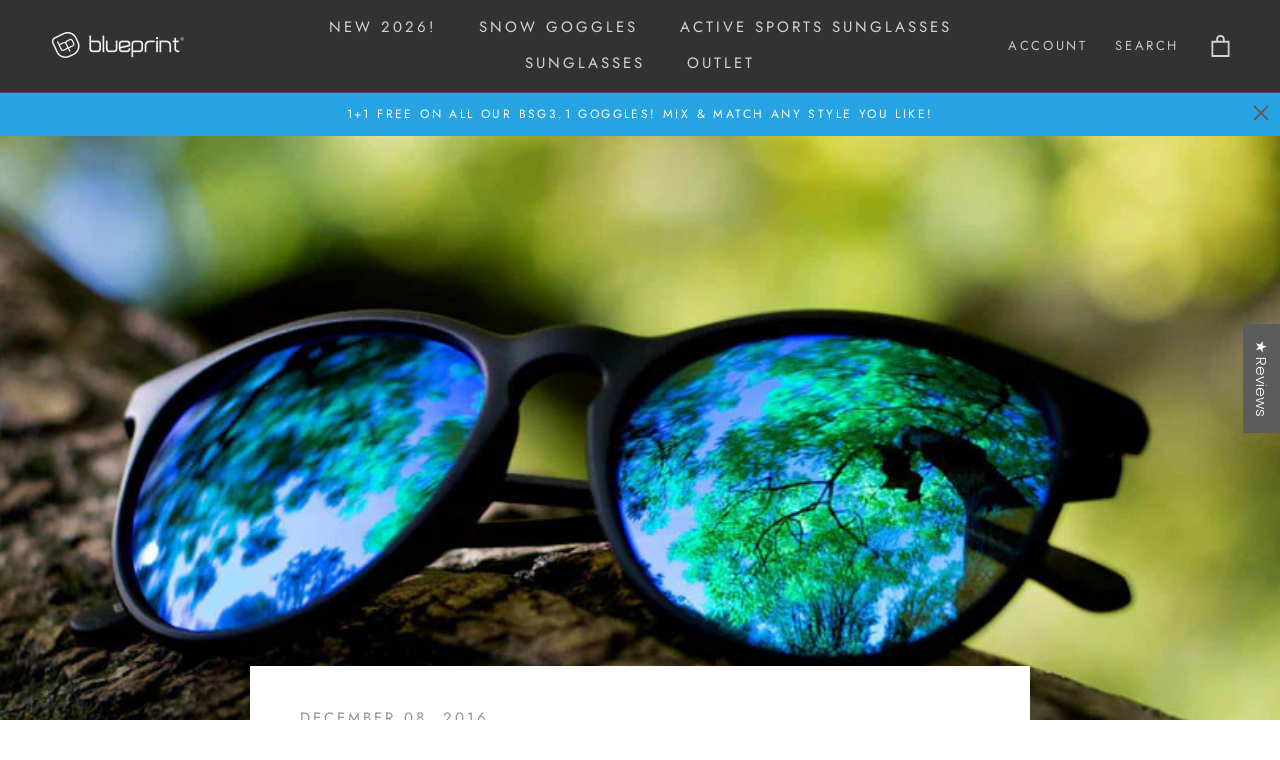

--- FILE ---
content_type: text/css
request_url: https://www.blueprinteyewear.com/cdn/shop/t/45/assets/custom_master.scss.css?v=165951296719824409131729164294
body_size: 2097
content:
.posSty{position:-webkit-sticky;position:sticky;top:0;z-index:999}.priceReview .star-rating{cursor:pointer;margin-left:10px}.slick-slider{position:relative;display:block;box-sizing:border-box;-webkit-user-select:none;-moz-user-select:none;-ms-user-select:none;user-select:none;-webkit-touch-callout:none;-khtml-user-select:none;-ms-touch-action:pan-y;touch-action:pan-y;-webkit-tap-highlight-color:transparent}.slick-list{position:relative;display:block;overflow:hidden;margin:0;padding:0}.slick-list:focus{outline:none}.slick-list.dragging{cursor:pointer;cursor:hand}.slick-slider .slick-track,.slick-slider .slick-list{-webkit-transform:translate3d(0,0,0);-moz-transform:translate3d(0,0,0);-ms-transform:translate3d(0,0,0);-o-transform:translate3d(0,0,0);transform:translateZ(0)}.slick-track{position:relative;top:0;left:0;display:block}.slick-track:before,.slick-track:after{display:table;content:""}.slick-track:after{clear:both}.slick-loading .slick-track{visibility:hidden}.slick-slide{display:none;float:left;height:100%;min-height:1px}[dir=rtl] .slick-slide{float:right}.slick-slide img{display:block}.slick-slide.slick-loading img{display:none}.slick-slide.dragging img{pointer-events:none}.slick-initialized .slick-slide{display:block}.slick-loading .slick-slide{visibility:hidden}.slick-vertical .slick-slide{display:block;height:auto;border:1px solid transparent}.slick-arrow.slick-hidden{display:none}ul.slick-dots{text-align:center}ul.slick-dots li{display:inline-block;background:#cacaca;margin:5px}ul.slick-dots li button{opacity:0}.ProductListScroll .slick-arrow{position:absolute;text-indent:-9999px;top:0;height:calc(100% - 30px);width:30px;background:#f3f3f3;z-index:2}.ProductListScroll .slick-arrow.slick-disabled{opacity:0;pointer-events:none}.ProductListScroll .slick-arrow:after{content:"";position:absolute;top:50%;height:15px;width:15px;border-left:1px solid;border-bottom:1px solid}.ProductListScroll .slick-arrow.slick-prev{left:0}.ProductListScroll .slick-arrow.slick-prev:after{left:7px;transform:rotate(45deg) translateY(-50%);-webkit-transform:rotate(45deg) translateY(-50%)}.ProductListScroll .slick-arrow.slick-next{right:0}.ProductListScroll .slick-arrow.slick-next:after{right:7px;transform:rotate(-135deg) translateY(-50%);-webkit-transform:rotate(-135deg) translateY(-50%)}.ProductList .slick-list.draggable{padding:0}.slickGallery *{outline:none!important}html.no-scroll #yoHolder{z-index:0}.seoTitle{height:0;width:0;overflow:hidden;margin-bottom:0}.text-center{text-align:center}.sectionTop{margin:20px 0}.sectionTop a{margin-left:15px;display:inline-block}.sectionTop h2{display:inline-block;margin:0 0 5px}.sectionTop h2 span{border-bottom:3px solid #e7e7e7}.ProductListWrapper{margin:0 0 30px;border-bottom:1px solid #e7e7e7;padding-bottom:30px;position:relative}.ProductListWrapper:last-child{border-bottom:none}.ProductList.slick-initialized *{outline:none!important}.Header__CartDot{background-color:#2ecc71}.headerSubMenu a[href="/cart"]{position:relative}.text-spacing{margin-bottom:20px}.page-width{max-width:1300px;margin:0 auto;padding:0 40px}@media screen and (max-width: 600px){.page-width{padding:0 20px}}.posRel{position:relative}.singleImage{height:650px;position:relative}@media screen and (max-width: 600px){.singleImage{height:450px}}.singleImage .textCont{position:absolute;right:15%;bottom:10%;text-align:center;color:#fff}.singleImage .textCont h2{margin-bottom:20px;font-weight:700}.singleImage .textCont p{font-size:18px;font-weight:700;letter-spacing:1px;text-transform:uppercase}i.fa.fa-star{height:16px;width:14px;display:inline-block;background:url(star.svg) no-repeat;background-size:100%}.flexBox{display:-webkit-flex;display:-ms-flexbox;display:flex;-webkit-flex-wrap:wrap;-moz-flex-wrap:wrap;-ms-flex-wrap:wrap;flex-wrap:wrap}.priceReview{justify-content:space-between}.Product__Aside{min-height:inherit!important}.inthbox .slick-dots li.slick-active{background:#000}.Drawer__Footer .Footer__PaymentList{margin-top:8px}.slickGallery{align-items:center;display:flex}.productThumb{width:80px}.productThumb .slick-current{border:1px solid}.productMain{width:calc(100% - 90px);margin-left:10px}.productMain .slick-dots{display:none!important}.productMain .slick-dots li{height:10px;width:10px;border-radius:50%}.productMain .slick-dots li.slick-active{background:#000}.productMain:not(.slick-initialized) .mainImgs:nth-child(n+2){display:none}.ProductList.posRel{padding:0 30px}.ProductListScroll{display:block;width:100%;overflow-y:hidden;overflow-x:visible;flex-wrap:nowrap;white-space:nowrap;-webkit-overflow-scrolling:touch;padding:0 0 30px}#shopify-section-announcement{display:none;position:relative}#shopify-section-announcement .closeBar{position:absolute;right:10px;top:10px;cursor:pointer;z-index:9}#shopify-section-announcement .closeBar span{position:relative;display:block;height:20px;width:20px}#shopify-section-announcement .closeBar span:after{position:absolute;content:"";border:1px solid;height:100%;transform:rotate(45deg);-webkit-transform:rotate(45deg)}#shopify-section-announcement .closeBar span:before{position:absolute;content:"";border:1px solid;height:100%;transform:rotate(-45deg);-webkit-transform:rotate(-45deg)}#shopify-section-sidebar-menu{z-index:999;position:relative}#sidebar-cart{z-index:999}.disBox{display:flex;display:-webkit-flex;margin-bottom:10px}.disBox .btn{background:#2ecc71;color:#fff;font-weight:400;font-family:Futura,sans-serif;padding:10px 15px;letter-spacing:1px;text-transform:uppercase}.productTopWrap{margin-top:55px;display:flex}.Product__Gallery{width:55%}.Product__InfoWrapper2{width:45%}.Product__InfoWrapper{display:none!important}.showLess{max-height:250px;overflow:hidden;transition:1s all;-webkit-transition:1s all}.showing{position:relative}.showMore{text-align:center;height:50px;position:relative;bottom:36px;background:#fff;line-height:50px;cursor:pointer}.showMore:after{position:absolute;content:" ";height:100px;width:100%;left:0;top:-100px;background-image:-ms-linear-gradient(top,rgba(255,255,255,.4) 0%,white 100%);background-image:-moz-linear-gradient(top,rgba(255,255,255,.4) 0%,white 100%);background-image:-o-linear-gradient(top,rgba(255,255,255,.4) 0%,white 100%);background-image:-webkit-gradient(linear,left top,left bottom,color-stop(0,rgba(255,255,255,.4)),color-stop(100,white));background-image:-webkit-linear-gradient(top,rgba(255,255,255,.4) 0%,white 100%);background-image:linear-gradient(to bottom,#fff6,#fff)}.showMore i{display:inline-block;border-left:7px solid transparent;border-right:7px solid transparent;border-top:7px solid;vertical-align:middle;margin-right:10px}.showFull .showMore i{border-top:0;border-bottom:7px solid}.showFull .showLess{max-height:2000px}.showFull .showMore:after,.showFull .sbf,.saf{display:none}.showFull .saf{display:inherit}.dealEnds{display:flex;align-items:center;justify-content:center}.template-collection .dealEnds{font-size:16px;background-color:#2ecc71;color:#fff;padding:5px}#finalCountdown,#finalCountdown1,#finalCountdown2{margin-left:10px}#finalCountdown>span,#finalCountdown1>span,#finalCountdown2>span{display:inline-block;vertical-align:middle}#finalCountdown>span div,#finalCountdown1>span div,#finalCountdown2>span div{display:inline-block;vertical-align:middle}.timeNum{font-weight:700}.gridSlick .slick-arrow{background:none}@media screen and (min-width: 1240px){.headerMainMenu{order:2;text-align:center;position:relative;margin:0!important}.headerLogo{order:1}.Header__LogoImage{margin:0}.headerSubMenu{order:3}.Header__Wrapper .headerSubMenu,.Header__Wrapper .headerLogo{flex:0 0 20%!important;margin:0}.Header--center .Header__MainNav{position:static;padding:0}svg.Icon.Icon--cart-desktop{height:22px;width:19px}}@media screen and (max-width: 1007px){.productMain{width:100%;margin-left:0}.productMain img{margin:0 auto}.productMain .slick-dots{display:block!important}.productThumb{display:none}}@media screen and (max-width: 991px){.productTopWrap{margin-top:25px;display:block}.Product__Gallery,.Product__InfoWrapper2{width:100%}}@media screen and (max-width: 767px){.ProductList .slick-list.draggable{padding:0;margin-left:-24px}.ProductListWrapper{margin:0 0 10px;padding-bottom:10px}.sectiontitle h2{text-transform:uppercase;font-size:20px;font-weight:700}.HorizontalList__Item{margin:6px 4px}.Drawer__Footer .Footer__PaymentList{padding:4px 0 0}.Drawer__Footer{padding-bottom:00px!important}.ProductListScroll .slick-arrow.slick-next{right:0;background-image:url([data-uri]);background-repeat:no-repeat;background-color:#fff;height:30px;bottom:0;top:inherit}.ProductListScroll .slick-arrow.slick-next:after{display:none}.ProductListScroll .slick-arrow.slick-prev{display:none!important}.slickGallery{padding:0 10px}}@media screen and (max-width: 620px){.ProductList.posRel{padding:0}.ProductList.posRel .Grid__Cell{width:42%;padding-left:10px}}.jdgm-rev-widg__title{font-size:30px}
/*# sourceMappingURL=/cdn/shop/t/45/assets/custom_master.scss.css.map?v=165951296719824409131729164294 */


--- FILE ---
content_type: text/javascript
request_url: https://www.blueprinteyewear.com/cdn/shop/t/45/assets/custom.js?v=128694356787222934211729164294
body_size: 167
content:
$(document).ready(function(){$(".showMore").on("click",function(e){e.preventDefault(),$(this).closest(".showing").toggleClass("showFull")}),$(".productMain").slick({slidesToShow:1,slidesToScroll:1,arrows:!1,asNavFor:".productThumb",dots:!1,dots:!0}),$(".productThumb").slick({slidesToShow:8,slidesToScroll:1,arrows:!1,dots:!1,vertical:!0,focusOnSelect:!0,asNavFor:".productMain"}),$(".priceReview .star-rating").on("click",function(){if($("#shopify-section-guarantee").length){var hh=$(".posSty").height();$("html, body").animate({scrollTop:$("#shopify-section-guarantee").offset().top-hh},1e3)}}),$(".customScroll").on("click",function(){var btn=$(this),fw=$(this).closest(".ProductListScroll")[0].scrollWidth,ww=$(this).closest(".ProductListWrapper")[0].clientWidth,sc=fw-ww,container=$(this).closest(".ProductListScroll")[0],scrollAmount=0,slideTimer=setInterval(function(){btn.hasClass("slick-next")?(container.scrollLeft+=10,btn.closest(".ProductListScroll").find(".slick-prev").removeClass("slick-disabled")):(container.scrollLeft-=10,btn.closest(".ProductListScroll").find(".slick-next").removeClass("slick-disabled")),scrollAmount+=10,scrollAmount>=ww-60&&window.clearInterval(slideTimer)},5)}),$(".ProductListScroll").on("scroll",function(e){var horizontal=e.currentTarget.scrollLeft;horizontal==0?$(this).find(".slick-prev").addClass("slick-disabled"):$(this).find(".slick-prev").removeClass("slick-disabled");var fw=$(this)[0].scrollWidth,ww=$(this)[0].clientWidth;horizontal+ww==fw?$(this).find(".slick-next").addClass("slick-disabled"):$(this).find(".slick-next").removeClass("slick-disabled")}),$(".ProductListScroll").each(function(){var fw=$(this)[0].scrollWidth,ww=$(this).closest(".ProductListWrapper")[0].clientWidth,s=parseInt(fw/ww)+1;$(this).attr("data-scroll",s),s>1&&$(this).find(".slick-next").removeClass("slick-disabled")});function setCookie(cname,cvalue,exdays){var d=new Date;d.setTime(d.getTime()+exdays*24*60*60*1e3);var expires="expires="+d.toUTCString();document.cookie=cname+"="+cvalue+";"+expires+";path=/"}function getCookie(cname){for(var name=cname+"=",decodedCookie=decodeURIComponent(document.cookie),ca=decodedCookie.split(";"),i=0;i<ca.length;i++){for(var c=ca[i];c.charAt(0)==" ";)c=c.substring(1);if(c.indexOf(name)==0)return c.substring(name.length,c.length)}return""}$(".closeBar").on("click",function(){$("#shopify-section-announcement").slideUp(),setCookie("ansBar","hide",7)}),getCookie("ansBar")||$("#shopify-section-announcement").show()});
//# sourceMappingURL=/cdn/shop/t/45/assets/custom.js.map?v=128694356787222934211729164294


--- FILE ---
content_type: application/javascript
request_url: https://tagging.blueprinteyewear.com/settings.js
body_size: 779
content:
(function () {
  function taggingHasBlocker() {
    var taggingAdElement = document.createElement('div');
    taggingAdElement.innerHTML = '&nbsp;';
    taggingAdElement.className =
      'ads ad adsbox doubleclick footer-ad ad-placement carbon-ads adglare banner-ad sponsored-content ad-unit advert-container google-ad-module sidebar-ad in-content-ad popup-ad interstitial-ad sticky-ad video-ad native-ad social-ad affiliate-ad leaderboard-ad skyscraper-ad medium-rectangle-ad large-rectangle-ad wide-skyscraper-ad half-page-ad mobile-ad responsive-ad dynamic-ad personalized-ad targeted-ad programmatic-ad retargeted-ad contextual-ad behavioral-ad floating-ad expandable-ad rich-media-ad interactive-ad animated-ad overlay-ad pre-roll-ad mid-roll-ad post-roll-ad sponsored-link advertorial-ad native-content-ad branded-content-ad ';
    taggingAdElement.style =
      'width: 1px !important; height: 1px !important; position: absolute !important; left: -5000px !important; top: -5000px !important;';
    var taggingHasBlocker = false;
    try {
      document.body.appendChild(taggingAdElement);
      var taggingCreatedAdElement =
        document.getElementsByClassName('adsbox')[0];
      if (
        taggingCreatedAdElement.offsetHeight === 0 ||
        taggingCreatedAdElement.clientHeight === 0
      )
        taggingHasBlocker = true;
      if (window.getComputedStyle !== undefined) {
        var taggingComputedStyle = window.getComputedStyle(
          taggingCreatedAdElement,
          null,
        );
        if (
          taggingComputedStyle &&
          (taggingComputedStyle.getPropertyValue('display') == 'none' ||
            taggingComputedStyle.getPropertyValue('visibility') == 'hidden')
        )
          taggingHasBlocker = true;
      }
      document.body.removeChild(taggingAdElement);
    } catch (e) {}
    return taggingHasBlocker;
  }

  let taggingCurrentUrlValue = null;
  function taggingCurrentUrl() {
    if (window.tagging_domain) {
      return window.tagging_domain;
    }

    if (taggingCurrentUrlValue) {
      return taggingCurrentUrlValue;
    }

    var taggingAllScriptsForPage = document.getElementsByTagName('script');
    for (var i = 0; i < taggingAllScriptsForPage.length; i++) {
      if (
        taggingAllScriptsForPage[i] &&
        taggingAllScriptsForPage[i].src &&
        taggingAllScriptsForPage[i].src.indexOf('settings.js') > -1
      ) {
        taggingCurrentUrlValue = taggingAllScriptsForPage[i].src.replace(
          '/settings.js',
          '',
        );
        return taggingCurrentUrlValue;
      }
    }

    return '';
  }

  function taggingUploadLoadedFile(state) {
    return;
  }

  if (document.getElementById('AtxcLQXpdKBJ')) {
    var taggingFallbackScript = document.createElement('script');
    taggingFallbackScript.src = taggingCurrentUrl() + '/addon/ad/ad.js';
    taggingFallbackScript.onload = function () {
      taggingUploadLoadedFile(!taggingHasBlocker());
    };
    taggingFallbackScript.onerror = function () {
      taggingUploadLoadedFile(false);
    };
    document.body.appendChild(taggingFallbackScript);
  } else {
    taggingUploadLoadedFile(false);
  }
})();


--- FILE ---
content_type: application/x-javascript; charset=utf-8
request_url: https://bundler.nice-team.net/app/shop/status/blueprint-eyewear.myshopify.com.js?1770071743
body_size: -182
content:
var bundler_settings_updated='1719766326';